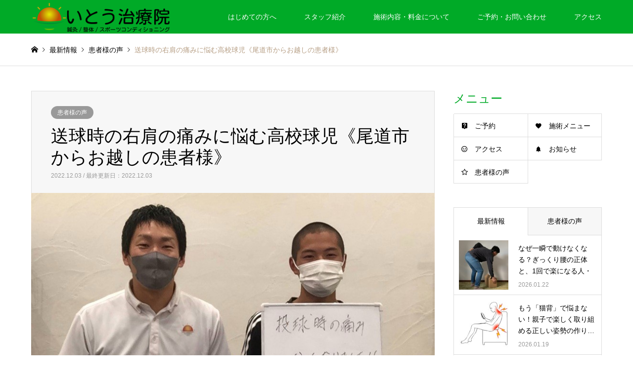

--- FILE ---
content_type: text/html; charset=UTF-8
request_url: https://ito-chiryouin.com/archives/2918
body_size: 17661
content:
<!DOCTYPE html>
<html lang="ja">
<head>
<!-- Global site tag (gtag.js) - Google Analytics -->
<script async src="https://www.googletagmanager.com/gtag/js?id=UA-165029494-1"></script>
<script>
  window.dataLayer = window.dataLayer || [];
  function gtag(){dataLayer.push(arguments);}
  gtag('js', new Date());

  gtag('config', 'UA-165029494-1');
</script>

	<meta charset="UTF-8">
<!--[if IE]><meta http-equiv="X-UA-Compatible" content="IE=edge"><![endif]-->
<meta name="viewport" content="width=device-width">
<title>送球時の右肩の痛みに悩む高校球児《尾道市からお越しの患者様》 | 福山市神辺町の整体院『いとう治療院』</title>
<meta name="description" content="患者様のお声をいただきましたので、ご紹介いたします。今回は尾道市からお越しの高校球児で、送球時の右肩の痛みを訴え来院されました。ポジションは、キャッチャ一（捕手）。">
<meta name=”keywords” content=”福山市整体,神辺整体,福山市肩こり,福山市腰痛”>
<link rel="pingback" href="https://ito-chiryouin.com/xmlrpc.php">
<meta name='robots' content='max-image-preview:large' />
	<style>img:is([sizes="auto" i], [sizes^="auto," i]) { contain-intrinsic-size: 3000px 1500px }</style>
	<link rel='dns-prefetch' href='//www.google.com' />
<link rel="alternate" type="application/rss+xml" title="福山市神辺町の整体院『いとう治療院』 &raquo; フィード" href="https://ito-chiryouin.com/feed" />
<link rel="alternate" type="application/rss+xml" title="福山市神辺町の整体院『いとう治療院』 &raquo; コメントフィード" href="https://ito-chiryouin.com/comments/feed" />
<link rel="alternate" type="application/rss+xml" title="福山市神辺町の整体院『いとう治療院』 &raquo; 送球時の右肩の痛みに悩む高校球児《尾道市からお越しの患者様》 のコメントのフィード" href="https://ito-chiryouin.com/archives/2918/feed" />
<script type="text/javascript">
/* <![CDATA[ */
window._wpemojiSettings = {"baseUrl":"https:\/\/s.w.org\/images\/core\/emoji\/15.0.3\/72x72\/","ext":".png","svgUrl":"https:\/\/s.w.org\/images\/core\/emoji\/15.0.3\/svg\/","svgExt":".svg","source":{"concatemoji":"https:\/\/ito-chiryouin.com\/wp-includes\/js\/wp-emoji-release.min.js?ver=6.7.1"}};
/*! This file is auto-generated */
!function(i,n){var o,s,e;function c(e){try{var t={supportTests:e,timestamp:(new Date).valueOf()};sessionStorage.setItem(o,JSON.stringify(t))}catch(e){}}function p(e,t,n){e.clearRect(0,0,e.canvas.width,e.canvas.height),e.fillText(t,0,0);var t=new Uint32Array(e.getImageData(0,0,e.canvas.width,e.canvas.height).data),r=(e.clearRect(0,0,e.canvas.width,e.canvas.height),e.fillText(n,0,0),new Uint32Array(e.getImageData(0,0,e.canvas.width,e.canvas.height).data));return t.every(function(e,t){return e===r[t]})}function u(e,t,n){switch(t){case"flag":return n(e,"\ud83c\udff3\ufe0f\u200d\u26a7\ufe0f","\ud83c\udff3\ufe0f\u200b\u26a7\ufe0f")?!1:!n(e,"\ud83c\uddfa\ud83c\uddf3","\ud83c\uddfa\u200b\ud83c\uddf3")&&!n(e,"\ud83c\udff4\udb40\udc67\udb40\udc62\udb40\udc65\udb40\udc6e\udb40\udc67\udb40\udc7f","\ud83c\udff4\u200b\udb40\udc67\u200b\udb40\udc62\u200b\udb40\udc65\u200b\udb40\udc6e\u200b\udb40\udc67\u200b\udb40\udc7f");case"emoji":return!n(e,"\ud83d\udc26\u200d\u2b1b","\ud83d\udc26\u200b\u2b1b")}return!1}function f(e,t,n){var r="undefined"!=typeof WorkerGlobalScope&&self instanceof WorkerGlobalScope?new OffscreenCanvas(300,150):i.createElement("canvas"),a=r.getContext("2d",{willReadFrequently:!0}),o=(a.textBaseline="top",a.font="600 32px Arial",{});return e.forEach(function(e){o[e]=t(a,e,n)}),o}function t(e){var t=i.createElement("script");t.src=e,t.defer=!0,i.head.appendChild(t)}"undefined"!=typeof Promise&&(o="wpEmojiSettingsSupports",s=["flag","emoji"],n.supports={everything:!0,everythingExceptFlag:!0},e=new Promise(function(e){i.addEventListener("DOMContentLoaded",e,{once:!0})}),new Promise(function(t){var n=function(){try{var e=JSON.parse(sessionStorage.getItem(o));if("object"==typeof e&&"number"==typeof e.timestamp&&(new Date).valueOf()<e.timestamp+604800&&"object"==typeof e.supportTests)return e.supportTests}catch(e){}return null}();if(!n){if("undefined"!=typeof Worker&&"undefined"!=typeof OffscreenCanvas&&"undefined"!=typeof URL&&URL.createObjectURL&&"undefined"!=typeof Blob)try{var e="postMessage("+f.toString()+"("+[JSON.stringify(s),u.toString(),p.toString()].join(",")+"));",r=new Blob([e],{type:"text/javascript"}),a=new Worker(URL.createObjectURL(r),{name:"wpTestEmojiSupports"});return void(a.onmessage=function(e){c(n=e.data),a.terminate(),t(n)})}catch(e){}c(n=f(s,u,p))}t(n)}).then(function(e){for(var t in e)n.supports[t]=e[t],n.supports.everything=n.supports.everything&&n.supports[t],"flag"!==t&&(n.supports.everythingExceptFlag=n.supports.everythingExceptFlag&&n.supports[t]);n.supports.everythingExceptFlag=n.supports.everythingExceptFlag&&!n.supports.flag,n.DOMReady=!1,n.readyCallback=function(){n.DOMReady=!0}}).then(function(){return e}).then(function(){var e;n.supports.everything||(n.readyCallback(),(e=n.source||{}).concatemoji?t(e.concatemoji):e.wpemoji&&e.twemoji&&(t(e.twemoji),t(e.wpemoji)))}))}((window,document),window._wpemojiSettings);
/* ]]> */
</script>
<link rel='stylesheet' id='style-css' href='https://ito-chiryouin.com/wp-content/themes/gensen_tcd050/style.css?ver=1.7.1' type='text/css' media='all' />
<style id='wp-emoji-styles-inline-css' type='text/css'>

	img.wp-smiley, img.emoji {
		display: inline !important;
		border: none !important;
		box-shadow: none !important;
		height: 1em !important;
		width: 1em !important;
		margin: 0 0.07em !important;
		vertical-align: -0.1em !important;
		background: none !important;
		padding: 0 !important;
	}
</style>
<link rel='stylesheet' id='wp-block-library-css' href='https://ito-chiryouin.com/wp-includes/css/dist/block-library/style.min.css?ver=6.7.1' type='text/css' media='all' />
<style id='classic-theme-styles-inline-css' type='text/css'>
/*! This file is auto-generated */
.wp-block-button__link{color:#fff;background-color:#32373c;border-radius:9999px;box-shadow:none;text-decoration:none;padding:calc(.667em + 2px) calc(1.333em + 2px);font-size:1.125em}.wp-block-file__button{background:#32373c;color:#fff;text-decoration:none}
</style>
<style id='global-styles-inline-css' type='text/css'>
:root{--wp--preset--aspect-ratio--square: 1;--wp--preset--aspect-ratio--4-3: 4/3;--wp--preset--aspect-ratio--3-4: 3/4;--wp--preset--aspect-ratio--3-2: 3/2;--wp--preset--aspect-ratio--2-3: 2/3;--wp--preset--aspect-ratio--16-9: 16/9;--wp--preset--aspect-ratio--9-16: 9/16;--wp--preset--color--black: #000000;--wp--preset--color--cyan-bluish-gray: #abb8c3;--wp--preset--color--white: #ffffff;--wp--preset--color--pale-pink: #f78da7;--wp--preset--color--vivid-red: #cf2e2e;--wp--preset--color--luminous-vivid-orange: #ff6900;--wp--preset--color--luminous-vivid-amber: #fcb900;--wp--preset--color--light-green-cyan: #7bdcb5;--wp--preset--color--vivid-green-cyan: #00d084;--wp--preset--color--pale-cyan-blue: #8ed1fc;--wp--preset--color--vivid-cyan-blue: #0693e3;--wp--preset--color--vivid-purple: #9b51e0;--wp--preset--gradient--vivid-cyan-blue-to-vivid-purple: linear-gradient(135deg,rgba(6,147,227,1) 0%,rgb(155,81,224) 100%);--wp--preset--gradient--light-green-cyan-to-vivid-green-cyan: linear-gradient(135deg,rgb(122,220,180) 0%,rgb(0,208,130) 100%);--wp--preset--gradient--luminous-vivid-amber-to-luminous-vivid-orange: linear-gradient(135deg,rgba(252,185,0,1) 0%,rgba(255,105,0,1) 100%);--wp--preset--gradient--luminous-vivid-orange-to-vivid-red: linear-gradient(135deg,rgba(255,105,0,1) 0%,rgb(207,46,46) 100%);--wp--preset--gradient--very-light-gray-to-cyan-bluish-gray: linear-gradient(135deg,rgb(238,238,238) 0%,rgb(169,184,195) 100%);--wp--preset--gradient--cool-to-warm-spectrum: linear-gradient(135deg,rgb(74,234,220) 0%,rgb(151,120,209) 20%,rgb(207,42,186) 40%,rgb(238,44,130) 60%,rgb(251,105,98) 80%,rgb(254,248,76) 100%);--wp--preset--gradient--blush-light-purple: linear-gradient(135deg,rgb(255,206,236) 0%,rgb(152,150,240) 100%);--wp--preset--gradient--blush-bordeaux: linear-gradient(135deg,rgb(254,205,165) 0%,rgb(254,45,45) 50%,rgb(107,0,62) 100%);--wp--preset--gradient--luminous-dusk: linear-gradient(135deg,rgb(255,203,112) 0%,rgb(199,81,192) 50%,rgb(65,88,208) 100%);--wp--preset--gradient--pale-ocean: linear-gradient(135deg,rgb(255,245,203) 0%,rgb(182,227,212) 50%,rgb(51,167,181) 100%);--wp--preset--gradient--electric-grass: linear-gradient(135deg,rgb(202,248,128) 0%,rgb(113,206,126) 100%);--wp--preset--gradient--midnight: linear-gradient(135deg,rgb(2,3,129) 0%,rgb(40,116,252) 100%);--wp--preset--font-size--small: 13px;--wp--preset--font-size--medium: 20px;--wp--preset--font-size--large: 36px;--wp--preset--font-size--x-large: 42px;--wp--preset--spacing--20: 0.44rem;--wp--preset--spacing--30: 0.67rem;--wp--preset--spacing--40: 1rem;--wp--preset--spacing--50: 1.5rem;--wp--preset--spacing--60: 2.25rem;--wp--preset--spacing--70: 3.38rem;--wp--preset--spacing--80: 5.06rem;--wp--preset--shadow--natural: 6px 6px 9px rgba(0, 0, 0, 0.2);--wp--preset--shadow--deep: 12px 12px 50px rgba(0, 0, 0, 0.4);--wp--preset--shadow--sharp: 6px 6px 0px rgba(0, 0, 0, 0.2);--wp--preset--shadow--outlined: 6px 6px 0px -3px rgba(255, 255, 255, 1), 6px 6px rgba(0, 0, 0, 1);--wp--preset--shadow--crisp: 6px 6px 0px rgba(0, 0, 0, 1);}:where(.is-layout-flex){gap: 0.5em;}:where(.is-layout-grid){gap: 0.5em;}body .is-layout-flex{display: flex;}.is-layout-flex{flex-wrap: wrap;align-items: center;}.is-layout-flex > :is(*, div){margin: 0;}body .is-layout-grid{display: grid;}.is-layout-grid > :is(*, div){margin: 0;}:where(.wp-block-columns.is-layout-flex){gap: 2em;}:where(.wp-block-columns.is-layout-grid){gap: 2em;}:where(.wp-block-post-template.is-layout-flex){gap: 1.25em;}:where(.wp-block-post-template.is-layout-grid){gap: 1.25em;}.has-black-color{color: var(--wp--preset--color--black) !important;}.has-cyan-bluish-gray-color{color: var(--wp--preset--color--cyan-bluish-gray) !important;}.has-white-color{color: var(--wp--preset--color--white) !important;}.has-pale-pink-color{color: var(--wp--preset--color--pale-pink) !important;}.has-vivid-red-color{color: var(--wp--preset--color--vivid-red) !important;}.has-luminous-vivid-orange-color{color: var(--wp--preset--color--luminous-vivid-orange) !important;}.has-luminous-vivid-amber-color{color: var(--wp--preset--color--luminous-vivid-amber) !important;}.has-light-green-cyan-color{color: var(--wp--preset--color--light-green-cyan) !important;}.has-vivid-green-cyan-color{color: var(--wp--preset--color--vivid-green-cyan) !important;}.has-pale-cyan-blue-color{color: var(--wp--preset--color--pale-cyan-blue) !important;}.has-vivid-cyan-blue-color{color: var(--wp--preset--color--vivid-cyan-blue) !important;}.has-vivid-purple-color{color: var(--wp--preset--color--vivid-purple) !important;}.has-black-background-color{background-color: var(--wp--preset--color--black) !important;}.has-cyan-bluish-gray-background-color{background-color: var(--wp--preset--color--cyan-bluish-gray) !important;}.has-white-background-color{background-color: var(--wp--preset--color--white) !important;}.has-pale-pink-background-color{background-color: var(--wp--preset--color--pale-pink) !important;}.has-vivid-red-background-color{background-color: var(--wp--preset--color--vivid-red) !important;}.has-luminous-vivid-orange-background-color{background-color: var(--wp--preset--color--luminous-vivid-orange) !important;}.has-luminous-vivid-amber-background-color{background-color: var(--wp--preset--color--luminous-vivid-amber) !important;}.has-light-green-cyan-background-color{background-color: var(--wp--preset--color--light-green-cyan) !important;}.has-vivid-green-cyan-background-color{background-color: var(--wp--preset--color--vivid-green-cyan) !important;}.has-pale-cyan-blue-background-color{background-color: var(--wp--preset--color--pale-cyan-blue) !important;}.has-vivid-cyan-blue-background-color{background-color: var(--wp--preset--color--vivid-cyan-blue) !important;}.has-vivid-purple-background-color{background-color: var(--wp--preset--color--vivid-purple) !important;}.has-black-border-color{border-color: var(--wp--preset--color--black) !important;}.has-cyan-bluish-gray-border-color{border-color: var(--wp--preset--color--cyan-bluish-gray) !important;}.has-white-border-color{border-color: var(--wp--preset--color--white) !important;}.has-pale-pink-border-color{border-color: var(--wp--preset--color--pale-pink) !important;}.has-vivid-red-border-color{border-color: var(--wp--preset--color--vivid-red) !important;}.has-luminous-vivid-orange-border-color{border-color: var(--wp--preset--color--luminous-vivid-orange) !important;}.has-luminous-vivid-amber-border-color{border-color: var(--wp--preset--color--luminous-vivid-amber) !important;}.has-light-green-cyan-border-color{border-color: var(--wp--preset--color--light-green-cyan) !important;}.has-vivid-green-cyan-border-color{border-color: var(--wp--preset--color--vivid-green-cyan) !important;}.has-pale-cyan-blue-border-color{border-color: var(--wp--preset--color--pale-cyan-blue) !important;}.has-vivid-cyan-blue-border-color{border-color: var(--wp--preset--color--vivid-cyan-blue) !important;}.has-vivid-purple-border-color{border-color: var(--wp--preset--color--vivid-purple) !important;}.has-vivid-cyan-blue-to-vivid-purple-gradient-background{background: var(--wp--preset--gradient--vivid-cyan-blue-to-vivid-purple) !important;}.has-light-green-cyan-to-vivid-green-cyan-gradient-background{background: var(--wp--preset--gradient--light-green-cyan-to-vivid-green-cyan) !important;}.has-luminous-vivid-amber-to-luminous-vivid-orange-gradient-background{background: var(--wp--preset--gradient--luminous-vivid-amber-to-luminous-vivid-orange) !important;}.has-luminous-vivid-orange-to-vivid-red-gradient-background{background: var(--wp--preset--gradient--luminous-vivid-orange-to-vivid-red) !important;}.has-very-light-gray-to-cyan-bluish-gray-gradient-background{background: var(--wp--preset--gradient--very-light-gray-to-cyan-bluish-gray) !important;}.has-cool-to-warm-spectrum-gradient-background{background: var(--wp--preset--gradient--cool-to-warm-spectrum) !important;}.has-blush-light-purple-gradient-background{background: var(--wp--preset--gradient--blush-light-purple) !important;}.has-blush-bordeaux-gradient-background{background: var(--wp--preset--gradient--blush-bordeaux) !important;}.has-luminous-dusk-gradient-background{background: var(--wp--preset--gradient--luminous-dusk) !important;}.has-pale-ocean-gradient-background{background: var(--wp--preset--gradient--pale-ocean) !important;}.has-electric-grass-gradient-background{background: var(--wp--preset--gradient--electric-grass) !important;}.has-midnight-gradient-background{background: var(--wp--preset--gradient--midnight) !important;}.has-small-font-size{font-size: var(--wp--preset--font-size--small) !important;}.has-medium-font-size{font-size: var(--wp--preset--font-size--medium) !important;}.has-large-font-size{font-size: var(--wp--preset--font-size--large) !important;}.has-x-large-font-size{font-size: var(--wp--preset--font-size--x-large) !important;}
:where(.wp-block-post-template.is-layout-flex){gap: 1.25em;}:where(.wp-block-post-template.is-layout-grid){gap: 1.25em;}
:where(.wp-block-columns.is-layout-flex){gap: 2em;}:where(.wp-block-columns.is-layout-grid){gap: 2em;}
:root :where(.wp-block-pullquote){font-size: 1.5em;line-height: 1.6;}
</style>
<link rel='stylesheet' id='contact-form-7-css' href='https://ito-chiryouin.com/wp-content/plugins/contact-form-7/includes/css/styles.css?ver=6.0.3' type='text/css' media='all' />
<script type="text/javascript" src="https://ito-chiryouin.com/wp-includes/js/jquery/jquery.min.js?ver=3.7.1" id="jquery-core-js"></script>
<script type="text/javascript" src="https://ito-chiryouin.com/wp-includes/js/jquery/jquery-migrate.min.js?ver=3.4.1" id="jquery-migrate-js"></script>
<link rel="https://api.w.org/" href="https://ito-chiryouin.com/wp-json/" /><link rel="alternate" title="JSON" type="application/json" href="https://ito-chiryouin.com/wp-json/wp/v2/posts/2918" /><link rel="canonical" href="https://ito-chiryouin.com/archives/2918" />
<link rel='shortlink' href='https://ito-chiryouin.com/?p=2918' />
<link rel="alternate" title="oEmbed (JSON)" type="application/json+oembed" href="https://ito-chiryouin.com/wp-json/oembed/1.0/embed?url=https%3A%2F%2Fito-chiryouin.com%2Farchives%2F2918" />
<link rel="alternate" title="oEmbed (XML)" type="text/xml+oembed" href="https://ito-chiryouin.com/wp-json/oembed/1.0/embed?url=https%3A%2F%2Fito-chiryouin.com%2Farchives%2F2918&#038;format=xml" />

<link rel="stylesheet" href="https://ito-chiryouin.com/wp-content/themes/gensen_tcd050/css/design-plus.css?ver=1.7.1">
<link rel="stylesheet" href="https://ito-chiryouin.com/wp-content/themes/gensen_tcd050/css/sns-botton.css?ver=1.7.1">
<link rel="stylesheet" href="https://ito-chiryouin.com/wp-content/themes/gensen_tcd050/css/responsive.css?ver=1.7.1">
<link rel="stylesheet" href="https://ito-chiryouin.com/wp-content/themes/gensen_tcd050/css/footer-bar.css?ver=1.7.1">

<script src="https://ito-chiryouin.com/wp-content/themes/gensen_tcd050/js/jquery.easing.1.3.js?ver=1.7.1"></script>
<script src="https://ito-chiryouin.com/wp-content/themes/gensen_tcd050/js/jquery.textOverflowEllipsis.js?ver=1.7.1"></script>
<script src="https://ito-chiryouin.com/wp-content/themes/gensen_tcd050/js/jscript.js?ver=1.7.1"></script>
<script src="https://ito-chiryouin.com/wp-content/themes/gensen_tcd050/js/comment.js?ver=1.7.1"></script>
<script src="https://ito-chiryouin.com/wp-content/themes/gensen_tcd050/js/header_fix.js?ver=1.7.1"></script>
<script src="https://ito-chiryouin.com/wp-content/themes/gensen_tcd050/js/jquery.chosen.min.js?ver=1.7.1"></script>
<link rel="stylesheet" href="https://ito-chiryouin.com/wp-content/themes/gensen_tcd050/css/jquery.chosen.css?ver=1.7.1">

<style type="text/css">
body, input, textarea, select { font-family: Arial, "ヒラギノ角ゴ ProN W3", "Hiragino Kaku Gothic ProN", "メイリオ", Meiryo, sans-serif; }
.rich_font { font-family: "Times New Roman" , "游明朝" , "Yu Mincho" , "游明朝体" , "YuMincho" , "ヒラギノ明朝 Pro W3" , "Hiragino Mincho Pro" , "HiraMinProN-W3" , "HGS明朝E" , "ＭＳ Ｐ明朝" , "MS PMincho" , serif; font-weight:500; }

#header_logo #logo_text .logo { font-size:24px; }
#header_logo_fix #logo_text_fixed .logo { font-size:20px; }
#footer_logo .logo_text { font-size:24px; }
#post_title { font-size:36px; }
.post_content { font-size:14px; }
#archive_headline { font-size:42px; }
#archive_desc { font-size:14px; }
  
@media screen and (max-width:1024px) {
  #header_logo #logo_text .logo { font-size:18px; }
  #header_logo_fix #logo_text_fixed .logo { font-size:18px; }
  #footer_logo .logo_text { font-size:26px; }
  #post_title { font-size:20px; }
  .post_content { font-size:14px; }
  #archive_headline { font-size:20px; }
  #archive_desc { font-size:14px; }
}


#site_wrap { display:none; }
#site_loader_overlay {
  background: #fff;
  opacity: 1;
  position: fixed;
  top: 0px;
  left: 0px;
  width: 100%;
  height: 100%;
  width: 100vw;
  height: 100vh;
  z-index: 99999;
}
#site_loader_animation {
  width: 100%;
  min-width: 160px;
  font-size: 16px;
  text-align: center;
  position: fixed;
  top: 50%;
  left: 0;
  opacity: 0;
  -ms-filter: "progid:DXImageTransform.Microsoft.Alpha(Opacity=0)";
  filter: alpha(opacity=0);
  -webkit-animation: loading-dots-fadein .5s linear forwards;
  -moz-animation: loading-dots-fadein .5s linear forwards;
  -o-animation: loading-dots-fadein .5s linear forwards;
  -ms-animation: loading-dots-fadein .5s linear forwards;
  animation: loading-dots-fadein .5s linear forwards;
}
#site_loader_animation i {
  width: .5em;
  height: .5em;
  display: inline-block;
  vertical-align: middle;
  background: #e0e0e0;
  -webkit-border-radius: 50%;
  border-radius: 50%;
  margin: 0 .25em;
  background: #00aa27;
  -webkit-animation: loading-dots-middle-dots .5s linear infinite;
  -moz-animation: loading-dots-middle-dots .5s linear infinite;
  -ms-animation: loading-dots-middle-dots .5s linear infinite;
  -o-animation: loading-dots-middle-dots .5s linear infinite;
  animation: loading-dots-middle-dots .5s linear infinite;
}
#site_loader_animation i:first-child {
  -webkit-animation: loading-dots-first-dot .5s infinite;
  -moz-animation: loading-dots-first-dot .5s linear infinite;
  -ms-animation: loading-dots-first-dot .5s linear infinite;
  -o-animation: loading-dots-first-dot .5s linear infinite;
  animation: loading-dots-first-dot .5s linear infinite;
  -ms-filter: "progid:DXImageTransform.Microsoft.Alpha(Opacity=0)";
  opacity: 0;
  filter: alpha(opacity=0);
  -webkit-transform: translate(-1em);
  -moz-transform: translate(-1em);
  -ms-transform: translate(-1em);
  -o-transform: translate(-1em);
  transform: translate(-1em);
}
#site_loader_animation i:last-child {
  -webkit-animation: loading-dots-last-dot .5s linear infinite;
  -moz-animation: loading-dots-last-dot .5s linear infinite;
  -ms-animation: loading-dots-last-dot .5s linear infinite;
  -o-animation: loading-dots-last-dot .5s linear infinite;
  animation: loading-dots-last-dot .5s linear infinite;
}
@-webkit-keyframes loading-dots-fadein{100%{opacity:1;-ms-filter:none;filter:none}}
@-moz-keyframes loading-dots-fadein{100%{opacity:1;-ms-filter:none;filter:none}}
@-o-keyframes loading-dots-fadein{100%{opacity:1;-ms-filter:none;filter:none}}
@keyframes loading-dots-fadein{100%{opacity:1;-ms-filter:none;filter:none}}
@-webkit-keyframes loading-dots-first-dot{100%{-webkit-transform:translate(1em);-moz-transform:translate(1em);-o-transform:translate(1em);-ms-transform:translate(1em);transform:translate(1em);opacity:1;-ms-filter:none;filter:none}}
@-moz-keyframes loading-dots-first-dot{100%{-webkit-transform:translate(1em);-moz-transform:translate(1em);-o-transform:translate(1em);-ms-transform:translate(1em);transform:translate(1em);opacity:1;-ms-filter:none;filter:none}}
@-o-keyframes loading-dots-first-dot{100%{-webkit-transform:translate(1em);-moz-transform:translate(1em);-o-transform:translate(1em);-ms-transform:translate(1em);transform:translate(1em);opacity:1;-ms-filter:none;filter:none}}
@keyframes loading-dots-first-dot{100%{-webkit-transform:translate(1em);-moz-transform:translate(1em);-o-transform:translate(1em);-ms-transform:translate(1em);transform:translate(1em);opacity:1;-ms-filter:none;filter:none}}
@-webkit-keyframes loading-dots-middle-dots{100%{-webkit-transform:translate(1em);-moz-transform:translate(1em);-o-transform:translate(1em);-ms-transform:translate(1em);transform:translate(1em)}}
@-moz-keyframes loading-dots-middle-dots{100%{-webkit-transform:translate(1em);-moz-transform:translate(1em);-o-transform:translate(1em);-ms-transform:translate(1em);transform:translate(1em)}}
@-o-keyframes loading-dots-middle-dots{100%{-webkit-transform:translate(1em);-moz-transform:translate(1em);-o-transform:translate(1em);-ms-transform:translate(1em);transform:translate(1em)}}
@keyframes loading-dots-middle-dots{100%{-webkit-transform:translate(1em);-moz-transform:translate(1em);-o-transform:translate(1em);-ms-transform:translate(1em);transform:translate(1em)}}
@-webkit-keyframes loading-dots-last-dot{100%{-webkit-transform:translate(2em);-moz-transform:translate(2em);-o-transform:translate(2em);-ms-transform:translate(2em);transform:translate(2em);opacity:0;-ms-filter:"progid:DXImageTransform.Microsoft.Alpha(Opacity=0)";filter:alpha(opacity=0)}}
@-moz-keyframes loading-dots-last-dot{100%{-webkit-transform:translate(2em);-moz-transform:translate(2em);-o-transform:translate(2em);-ms-transform:translate(2em);transform:translate(2em);opacity:0;-ms-filter:"progid:DXImageTransform.Microsoft.Alpha(Opacity=0)";filter:alpha(opacity=0)}}
@-o-keyframes loading-dots-last-dot{100%{-webkit-transform:translate(2em);-moz-transform:translate(2em);-o-transform:translate(2em);-ms-transform:translate(2em);transform:translate(2em);opacity:0;-ms-filter:"progid:DXImageTransform.Microsoft.Alpha(Opacity=0)";filter:alpha(opacity=0)}}
@keyframes loading-dots-last-dot{100%{-webkit-transform:translate(2em);-moz-transform:translate(2em);-o-transform:translate(2em);-ms-transform:translate(2em);transform:translate(2em);opacity:0;-ms-filter:"progid:DXImageTransform.Microsoft.Alpha(Opacity=0)";filter:alpha(opacity=0)}}


.image {
overflow: hidden;
-webkit-backface-visibility: hidden;
backface-visibility: hidden;
-webkit-transition-duration: .35s;
-moz-transition-duration: .35s;
-ms-transition-duration: .35s;
-o-transition-duration: .35s;
transition-duration: .35s;
}
.image img {
-webkit-backface-visibility: hidden;
backface-visibility: hidden;
-webkit-transform: scale(1);
-webkit-transition-property: opacity, scale, -webkit-transform, transform;
-webkit-transition-duration: .35s;
-moz-transform: scale(1);
-moz-transition-property: opacity, scale, -moz-transform, transform;
-moz-transition-duration: .35s;
-ms-transform: scale(1);
-ms-transition-property: opacity, scale, -ms-transform, transform;
-ms-transition-duration: .35s;
-o-transform: scale(1);
-o-transition-property: opacity, scale, -o-transform, transform;
-o-transition-duration: .35s;
transform: scale(1);
transition-property: opacity, scale, transform;
transition-duration: .35s;
}
.image:hover img, a:hover .image img {
-webkit-transform: scale(1.2);
-moz-transform: scale(1.2);
-ms-transform: scale(1.2);
-o-transform: scale(1.2);
transform: scale(1.2);
}
.introduce_list_col a:hover .image img {
-webkit-transform: scale(1.2) translate3d(-41.66%, 0, 0);
-moz-transform: scale(1.2) translate3d(-41.66%, 0, 0);
-ms-transform: scale(1.2) translate3d(-41.66%, 0, 0);
-o-transform: scale(1.2) translate3d(-41.66%, 0, 0);
transform: scale(1.2) translate3d(-41.66%, 0, 0);
}


.archive_filter .button input:hover, .archive_sort dt,#post_pagination p, #post_pagination a:hover, #return_top a, .c-pw__btn,
#comment_header ul li a:hover, #comment_header ul li.comment_switch_active a, #comment_header #comment_closed p,
#introduce_slider .slick-dots li button:hover, #introduce_slider .slick-dots li.slick-active button
{ background-color:#00aa27; }

#comment_header ul li.comment_switch_active a, #comment_header #comment_closed p, #guest_info input:focus, #comment_textarea textarea:focus
{ border-color:#00aa27; }

#comment_header ul li.comment_switch_active a:after, #comment_header #comment_closed p:after
{ border-color:#00aa27 transparent transparent transparent; }

.header_search_inputs .chosen-results li[data-option-array-index="0"]
{ background-color:#00aa27 !important; border-color:#00aa27; }

a:hover, #bread_crumb li a:hover, #bread_crumb li.home a:hover:before, #bread_crumb li.last,
#archive_headline, .archive_header .headline, .archive_filter_headline, #related_post .headline,
#introduce_header .headline, .introduce_list_col .info .title, .introduce_archive_banner_link a:hover,
#recent_news .headline, #recent_news li a:hover, #comment_headline,
.side_headline, ul.banner_list li a:hover .caption, .footer_headline, .footer_widget a:hover,
#index_news .entry-date, #index_news_mobile .entry-date, .cb_content-carousel a:hover .image .title
{ color:#00aa27; }

#index_news_mobile .archive_link a:hover, .cb_content-blog_list .archive_link a:hover, #load_post a:hover, #submit_comment:hover, .c-pw__btn:hover
{ background-color:#82f24b; }

#header_search select:focus, .header_search_inputs .chosen-with-drop .chosen-single span, #footer_contents a:hover, #footer_nav a:hover, #footer_social_link li:hover:before,
#header_slider .slick-arrow:hover, .cb_content-carousel .slick-arrow:hover
{ color:#82f24b; }

.post_content a { color:#00aa27; }

#header_search, #index_header_search { background-color:#222222; }

#footer_nav { background-color:#F7F7F7; }
#footer_contents { background-color:#00aa27; }

#header_search_submit { background-color:rgba(0,0,0,0); }
#header_search_submit:hover { background-color:rgba(146,120,95,1.0); }
.cat-category { background-color:#999999 !important; }
.cat-category4 { background-color:#999999 !important; }

@media only screen and (min-width:1025px) {
  #global_menu ul ul a { background-color:#00aa27; }
  #global_menu ul ul a:hover, #global_menu ul ul .current-menu-item > a { background-color:#82f24b; }
  #header_top { background-color:#00aa27; }
  .has_header_content #header_top { background-color:rgba(0,170,39,0.8); }
  .fix_top.header_fix #header_top { background-color:rgba(0,170,39,0.8); }
  #header_logo a, #global_menu > ul > li > a { color:#ffffff; }
  #header_logo_fix a, .fix_top.header_fix #global_menu > ul > li > a { color:#ffffff; }
  .has_header_content #index_header_search { background-color:rgba(34,34,34,0.6); }
}
@media screen and (max-width:1024px) {
  #global_menu { background-color:#00aa27; }
  #global_menu a:hover, #global_menu .current-menu-item > a { background-color:#82f24b; }
  #header_top { background-color:#00aa27; }
  #header_top a, #header_top a:before { color:#ffffff !important; }
  .mobile_fix_top.header_fix #header_top, .mobile_fix_top.header_fix #header.active #header_top { background-color:rgba(0,170,39,0.8); }
  .mobile_fix_top.header_fix #header_top a, .mobile_fix_top.header_fix #header_top a:before { color:#ffffff !important; }
  .archive_sort dt { color:#00aa27; }
  .post-type-archive-news #recent_news .show_date li .date { color:#00aa27; }
}


.archive_sort { display: none; }
.page_navi2 { margin-top: 0!important; }

.icon-tag:before { content: "\e909"; }

img {
max-width: 100%;
height: auto;
}


.litaheart {
    border: 1px solid #808080;
}

iframe {
  max-width: 100%;
}
</style>

<style type="text/css"></style><noscript><style>.lazyload[data-src]{display:none !important;}</style></noscript><style>.lazyload{background-image:none !important;}.lazyload:before{background-image:none !important;}</style><style type="text/css">.wpcf7 .grecaptcha-badge{
margin-left: auto;
margin-right: auto;
margin-bottom:10px 
}

.login  .grecaptcha-badge{
margin-bottom:10px 
}</style><link rel="icon" href="https://ito-chiryouin.com/wp-content/uploads/2020/05/cropped-logo-32x32.png" sizes="32x32" />
<link rel="icon" href="https://ito-chiryouin.com/wp-content/uploads/2020/05/cropped-logo-192x192.png" sizes="192x192" />
<link rel="apple-touch-icon" href="https://ito-chiryouin.com/wp-content/uploads/2020/05/cropped-logo-180x180.png" />
<meta name="msapplication-TileImage" content="https://ito-chiryouin.com/wp-content/uploads/2020/05/cropped-logo-270x270.png" />
		<style type="text/css" id="wp-custom-css">
			/*Contact Form 7カスタマイズ*/
/*スマホContact Form 7カスタマイズ*/
@media(max-width:500px){
.inquiry th,.inquiry td {
 display:block!important;
 width:100%!important;
 border-top:none!important;
 -webkit-box-sizing:border-box!important;
 -moz-box-sizing:border-box!important;
 box-sizing:border-box!important;
}
.inquiry tr:first-child th{
 border-top:1px solid #d7d7d7!important;
}
/* 必須・任意のサイズ調整 */	
.inquiry .haveto,.inquiry .any {	
font-size:10px;
}}
/*見出し欄*/
.inquiry th{
 text-align:left;
	vertical-align: middle;
 font-size:14px;
 color:#444;
 padding-right:5px;
 width:30%;
 background:#f7f7f7;
 border:solid 1px #d7d7d7;
}
/*通常欄*/
.inquiry td{
 font-size:13px;
 border:solid 1px #d7d7d7;	
}
/*横の行とテーブル全体*/
.entry-content .inquiry tr,.entry-content table{
 border:solid 1px #d7d7d7;	
}
/*必須の調整*/
.haveto{
 font-size:7px;
 padding:5px;
 background:#ff9393;
 color:#fff;
 border-radius:2px;
 margin-right:5px;
 position:relative;
 bottom:1px;
}
/*任意の調整*/
.any{
 font-size:7px;
 padding:5px;
 background:#93c9ff;
 color:#fff;
 border-radius:2px;
 margin-right:5px;
 position:relative;
 bottom:1px;
}
/*ラジオボタンを縦並び指定*/
.verticallist .wpcf7-list-item{
 display:block;
}
/*送信ボタンのデザイン変更*/
#formbtn{
 display: block;
 padding:15px;
 width:350px;
 background:#ffaa56;
 color:#fff;
 font-size:18px;
 font-weight:bold;	 
 border-radius:2px;
 margin:25px auto 0;
}
/*送信ボタンマウスホバー時*/
#formbtn:hover{
 background:#fff;
 color:#ffaa56;
 border:2px solid #ffaa56;
}		</style>
			<meta name="google-site-verification" content="NAEhPcm2xWeR-HUHWbgw9A5kZusG3Om-SU-Tp3WUxjs" />
</head>
	
<body id="body" class="post-template-default single single-post postid-2918 single-format-standard fix_top mobile_fix_top">

<div id="site_loader_overlay">
 <div id="site_loader_animation">
  <i></i><i></i><i></i><i></i>
 </div>
</div>

 <div id="header">
  <div id="header_top">
   <div class="inner clearfix">
    <div id="header_logo">
     <div id="logo_image">
 <h1 class="logo">
  <a href="https://ito-chiryouin.com/" title="福山市神辺町の整体院『いとう治療院』" data-label="福山市神辺町の整体院『いとう治療院』"><img src="[data-uri]" alt="福山市神辺町の整体院『いとう治療院』" title="福山市神辺町の整体院『いとう治療院』" data-src="https://ito-chiryouin.com/wp-content/uploads/2019/06/itochiryoin-logo.png?1769285867" decoding="async" class="lazyload" data-eio-rwidth="647" data-eio-rheight="138" /><noscript><img src="https://ito-chiryouin.com/wp-content/uploads/2019/06/itochiryoin-logo.png?1769285867" alt="福山市神辺町の整体院『いとう治療院』" title="福山市神辺町の整体院『いとう治療院』" data-eio="l" /></noscript></a>
 </h1>
</div>
    </div>
    <div id="header_logo_fix">
     <div id="logo_image_fixed">
 <p class="logo rich_font"><a href="https://ito-chiryouin.com/" title="福山市神辺町の整体院『いとう治療院』"><img src="[data-uri]" alt="福山市神辺町の整体院『いとう治療院』" title="福山市神辺町の整体院『いとう治療院』" data-src="https://ito-chiryouin.com/wp-content/uploads/2019/06/itochiryoin-logo.png?1769285867" decoding="async" class="lazyload" data-eio-rwidth="647" data-eio-rheight="138" /><noscript><img src="https://ito-chiryouin.com/wp-content/uploads/2019/06/itochiryoin-logo.png?1769285867" alt="福山市神辺町の整体院『いとう治療院』" title="福山市神辺町の整体院『いとう治療院』" data-eio="l" /></noscript></a></p>
</div>
    </div>
    <a href="#" class="menu_button"><span>menu</span></a>
    <div id="global_menu">
     <ul id="menu-%e3%82%b0%e3%83%ad%e3%83%bc%e3%83%90%e3%83%ab%e3%83%a1%e3%83%8b%e3%83%a5%e3%83%bc" class="menu"><li id="menu-item-406" class="menu-item menu-item-type-post_type menu-item-object-introduce menu-item-406"><a href="https://ito-chiryouin.com/archives/introduce/first">はじめての方へ</a></li>
<li id="menu-item-311" class="menu-item menu-item-type-post_type menu-item-object-page menu-item-311"><a href="https://ito-chiryouin.com/staff">スタッフ紹介</a></li>
<li id="menu-item-164" class="menu-item menu-item-type-post_type menu-item-object-introduce menu-item-164"><a href="https://ito-chiryouin.com/archives/introduce/menu">施術内容・料金について</a></li>
<li id="menu-item-165" class="menu-item menu-item-type-post_type menu-item-object-introduce menu-item-165"><a href="https://ito-chiryouin.com/archives/introduce/contact">ご予約・お問い合わせ</a></li>
<li id="menu-item-166" class="menu-item menu-item-type-post_type menu-item-object-introduce menu-item-166"><a href="https://ito-chiryouin.com/archives/introduce/access">アクセス</a></li>
</ul>    </div>
   </div>
  </div>
 </div><!-- END #header -->

 <div id="main_contents" class="clearfix">


<div id="breadcrumb">
 <ul class="inner clearfix">
  <li itemscope="itemscope" itemtype="http://data-vocabulary.org/Breadcrumb" class="home"><a itemprop="url" href="https://ito-chiryouin.com/"><span itemprop="title">ホーム</span></a></li>

  <li itemscope="itemscope" itemtype="http://data-vocabulary.org/Breadcrumb"><a itemprop="url" href="https://ito-chiryouin.com/latest">最新情報</a></li>
  <li itemscope="itemscope" itemtype="http://data-vocabulary.org/Breadcrumb"><a itemprop="url" href="https://ito-chiryouin.com/archives/category/voice"><span itemprop="title">患者様の声</span></a></li>
  <li class="last">送球時の右肩の痛みに悩む高校球児《尾道市からお越しの患者様》</li>

 </ul>
</div>

<div id="main_col" class="clearfix">

 <div id="left_col">


  <div id="article">

   <div id="article_header">

    <ul id="post_meta_top" class="meta clearfix"><li class="cat"><a href="https://ito-chiryouin.com/archives/category/voice" title="患者様の声" class="cat-category">患者様の声</a></li></ul>

    <h2 id="post_title" class="rich_font">送球時の右肩の痛みに悩む高校球児《尾道市からお越しの患者様》</h2>

    <div id="post_date"><time class="entry-date updated" datetime="2022-12-03T13:48:58+09:00">2022.12.03 / 最終更新日：2022.12.03</time></div>

   </div>

   <div id="post_image">
    <img width="846" height="513" src="https://ito-chiryouin.com/wp-content/uploads/2022/11/IMG_5450-2.jpg" class="attachment-post-thumbnail size-post-thumbnail wp-post-image" alt="" decoding="async" fetchpriority="high" />   </div>

   <div class="single_share" id="single_share_top">
    <div class="share-type1 share-top">
	<div class="sns">
		<ul class="type1 clearfix">
			<li class="twitter">
				<a href="http://twitter.com/share?text=%E9%80%81%E7%90%83%E6%99%82%E3%81%AE%E5%8F%B3%E8%82%A9%E3%81%AE%E7%97%9B%E3%81%BF%E3%81%AB%E6%82%A9%E3%82%80%E9%AB%98%E6%A0%A1%E7%90%83%E5%85%90%E3%80%8A%E5%B0%BE%E9%81%93%E5%B8%82%E3%81%8B%E3%82%89%E3%81%8A%E8%B6%8A%E3%81%97%E3%81%AE%E6%82%A3%E8%80%85%E6%A7%98%E3%80%8B&url=https%3A%2F%2Fito-chiryouin.com%2Farchives%2F2918&via=&tw_p=tweetbutton&related=" onclick="javascript:window.open(this.href, '', 'menubar=no,toolbar=no,resizable=yes,scrollbars=yes,height=400,width=600');return false;"><i class="icon-twitter"></i><span class="ttl">Tweet</span><span class="share-count"></span></a>
			</li>
			<li class="facebook">
				<a href="//www.facebook.com/sharer/sharer.php?u=https://ito-chiryouin.com/archives/2918&amp;t=%E9%80%81%E7%90%83%E6%99%82%E3%81%AE%E5%8F%B3%E8%82%A9%E3%81%AE%E7%97%9B%E3%81%BF%E3%81%AB%E6%82%A9%E3%82%80%E9%AB%98%E6%A0%A1%E7%90%83%E5%85%90%E3%80%8A%E5%B0%BE%E9%81%93%E5%B8%82%E3%81%8B%E3%82%89%E3%81%8A%E8%B6%8A%E3%81%97%E3%81%AE%E6%82%A3%E8%80%85%E6%A7%98%E3%80%8B" class="facebook-btn-icon-link" target="blank" rel="nofollow"><i class="icon-facebook"></i><span class="ttl">Share</span><span class="share-count"></span></a>
			</li>
			<li class="hatebu">
				<a href="http://b.hatena.ne.jp/add?mode=confirm&url=https%3A%2F%2Fito-chiryouin.com%2Farchives%2F2918" onclick="javascript:window.open(this.href, '', 'menubar=no,toolbar=no,resizable=yes,scrollbars=yes,height=400,width=510');return false;" ><i class="icon-hatebu"></i><span class="ttl">Hatena</span><span class="share-count"></span></a>
			</li>
			<li class="pocket">
				<a href="http://getpocket.com/edit?url=https%3A%2F%2Fito-chiryouin.com%2Farchives%2F2918&title=%E9%80%81%E7%90%83%E6%99%82%E3%81%AE%E5%8F%B3%E8%82%A9%E3%81%AE%E7%97%9B%E3%81%BF%E3%81%AB%E6%82%A9%E3%82%80%E9%AB%98%E6%A0%A1%E7%90%83%E5%85%90%E3%80%8A%E5%B0%BE%E9%81%93%E5%B8%82%E3%81%8B%E3%82%89%E3%81%8A%E8%B6%8A%E3%81%97%E3%81%AE%E6%82%A3%E8%80%85%E6%A7%98%E3%80%8B" target="blank"><i class="icon-pocket"></i><span class="ttl">Pocket</span><span class="share-count"></span></a>
			</li>
			<li class="rss">
				<a href="https://ito-chiryouin.com/feed" target="blank"><i class="icon-rss"></i><span class="ttl">RSS</span></a>
			</li>
			<li class="feedly">
				<a href="http://feedly.com/index.html#subscription/feed/https://ito-chiryouin.com/feed" target="blank"><i class="icon-feedly"></i><span class="ttl">feedly</span><span class="share-count"></span></a>
			</li>
			<li class="pinterest">
				<a rel="nofollow" target="_blank" href="https://www.pinterest.com/pin/create/button/?url=https%3A%2F%2Fito-chiryouin.com%2Farchives%2F2918&media=https://ito-chiryouin.com/wp-content/uploads/2022/11/IMG_5450-2.jpg&description=%E9%80%81%E7%90%83%E6%99%82%E3%81%AE%E5%8F%B3%E8%82%A9%E3%81%AE%E7%97%9B%E3%81%BF%E3%81%AB%E6%82%A9%E3%82%80%E9%AB%98%E6%A0%A1%E7%90%83%E5%85%90%E3%80%8A%E5%B0%BE%E9%81%93%E5%B8%82%E3%81%8B%E3%82%89%E3%81%8A%E8%B6%8A%E3%81%97%E3%81%AE%E6%82%A3%E8%80%85%E6%A7%98%E3%80%8B"><i class="icon-pinterest"></i><span class="ttl">Pin&nbsp;it</span></a>
			</li>
		</ul>
	</div>
</div>
   </div>

  
   <div class="post_content clearfix">
    <p>患者様のお声をいただきましたので、ご紹介いたします。</p>
<p>今回は尾道市からお越しの高校球児で、送球時の右肩の痛みを訴え来院されました。<br />
ポジションは、キャッチャ一（捕手）。</p>
<p>日常生活での肩の痛みは無く、ボールを投げる時だけに右肩に痛みが出ていました。<br />
このような症状を訴える選手は多く、肩周囲の問題もありますが、それよりも体のアンバランス（動きの左<span style="font-size: 14px;">右差が大きい）や</span><span style="font-size: 14px;">投球（送球）に関わる股関節、胸郭（背骨、肋骨、肩甲骨など）などの動きや安定性の問題、投球フォームなどが原因になっている事が多くみられます。</span></p>
<p>今回の選手も<span style="font-size: 14px;">投球フォームに目立った問題はありませんでしたが、</span><span style="font-size: 14px;">股関節、胸郭の動きや肩甲骨の安定性に問題があり、投球時の右肩に負担がかかっていたと考えられました。<br />
今回は、施術（鍼灸・整体）に加えて、<br />
➀股関節、胸郭のモビリティエクササイズ（可動性の向上）<br />
➁肩甲骨の安定性のエクササイズ（特に僧帽筋下部）<br />
③スロ一イングプログラムの提案（キャッチボールの距離や強さ）<br />
の指導を行いました。<br />
ケガをしてしまうと復帰が目標になってしまいますが、ケガをしてしまったからこそ<span style="font-size: 14pt; background-color: #ffff00;"><strong>以前よりもパワーアップした状態を目指す</strong></span>ことが大事です！！<br />
</span></p>
<p class="well3">投球時の痛み<br />
がなくなりました。</p>
<p>この度はありがとうございました。</p>
<p>◎その他の患者様の声はこちら⇒<a href="https://ito-chiryouin.com/archives/category/voice">患者様の声の一覧</a></p>
<p>&#x27a1;<strong><a href="https://ito-chiryouin.com/archives/category/%e9%87%8e%e7%90%83%e8%82%a9%e3%83%bb%e8%82%98%e4%ba%88%e9%98%b2"><span style="color: #0000ff;">野球肩・肘予防について</span></a></strong><span style="font-size: 14px; color: #000000;"><br />
&#x27a1;</span><strong><span style="color: #0000ff;"><a style="color: #0000ff;" href="https://ito-chiryouin.com/archives/category/%e3%83%88%e3%83%ac%e3%83%bc%e3%83%8b%e3%83%b3%e3%82%b0">トレーニングや体づくりについて</a></span></strong><span style="font-size: 14px; color: #000000;"><br />
<span style="font-size: 14px;">&#x27a1;<a href="https://ito-chiryouin.com/archives/category/treatment"><span style="color: #0000ff;"><strong>施術やセルフケアについて</strong></span></a><br />
</span></span><span style="font-size: 14px; color: #000000;">&#x27a1;<span style="color: #0000ff;"><strong><a style="color: #0000ff;" href="https://ito-chiryouin.com/archives/category/voice">患者様の声一覧</a></strong></span><br />
</span><span style="color: #000000; font-size: 14px;">&#x27a1;<strong><span style="color: #0000ff;"><a style="color: #0000ff;" href="https://ito-chiryouin.com/archives/category/news">いとう治療院からのお知らせ</a></span></strong><br />
</span><span style="font-size: 14px; color: #000000;">&#x27a1;</span><strong><span style="font-size: 14px; color: #0000ff;"><a style="color: #0000ff;" href="https://ito-chiryouin.com/archives/category/diary">プライベートな日記</a></span></strong><span style="font-size: 14px; color: #000000;"><br />
</span></p>
<p style="font-size: 14px;">鍼灸/整体/スポーツコンディショニング<br />
【<span style="font-size: 14px;">いとう治療院</span><span style="font-size: 14px;">】<br />
広島県福山市神辺町川南3235-2<br />
TEL：<a href="tel:0849663820">084-966-3820</a><br />
LINE：<span style="color: #0000ff;"><strong><a style="color: #0000ff;" href="https://page.line.me/ugq1261h">https://page.line.me/ugq1261h</a></strong></span><br />
（LINE予約が便利です）</span></p>
       </div>

   <div class="single_share" id="single_share_bottom">
    <div class="share-type1 share-btm">
	<div class="sns">
		<ul class="type1 clearfix">
			<li class="twitter">
				<a href="http://twitter.com/share?text=%E9%80%81%E7%90%83%E6%99%82%E3%81%AE%E5%8F%B3%E8%82%A9%E3%81%AE%E7%97%9B%E3%81%BF%E3%81%AB%E6%82%A9%E3%82%80%E9%AB%98%E6%A0%A1%E7%90%83%E5%85%90%E3%80%8A%E5%B0%BE%E9%81%93%E5%B8%82%E3%81%8B%E3%82%89%E3%81%8A%E8%B6%8A%E3%81%97%E3%81%AE%E6%82%A3%E8%80%85%E6%A7%98%E3%80%8B&url=https%3A%2F%2Fito-chiryouin.com%2Farchives%2F2918&via=&tw_p=tweetbutton&related=" onclick="javascript:window.open(this.href, '', 'menubar=no,toolbar=no,resizable=yes,scrollbars=yes,height=400,width=600');return false;"><i class="icon-twitter"></i><span class="ttl">Tweet</span><span class="share-count"></span></a>
			</li>
			<li class="facebook">
				<a href="//www.facebook.com/sharer/sharer.php?u=https://ito-chiryouin.com/archives/2918&amp;t=%E9%80%81%E7%90%83%E6%99%82%E3%81%AE%E5%8F%B3%E8%82%A9%E3%81%AE%E7%97%9B%E3%81%BF%E3%81%AB%E6%82%A9%E3%82%80%E9%AB%98%E6%A0%A1%E7%90%83%E5%85%90%E3%80%8A%E5%B0%BE%E9%81%93%E5%B8%82%E3%81%8B%E3%82%89%E3%81%8A%E8%B6%8A%E3%81%97%E3%81%AE%E6%82%A3%E8%80%85%E6%A7%98%E3%80%8B" class="facebook-btn-icon-link" target="blank" rel="nofollow"><i class="icon-facebook"></i><span class="ttl">Share</span><span class="share-count"></span></a>
			</li>
			<li class="hatebu">
				<a href="http://b.hatena.ne.jp/add?mode=confirm&url=https%3A%2F%2Fito-chiryouin.com%2Farchives%2F2918" onclick="javascript:window.open(this.href, '', 'menubar=no,toolbar=no,resizable=yes,scrollbars=yes,height=400,width=510');return false;" ><i class="icon-hatebu"></i><span class="ttl">Hatena</span><span class="share-count"></span></a>
			</li>
			<li class="pocket">
				<a href="http://getpocket.com/edit?url=https%3A%2F%2Fito-chiryouin.com%2Farchives%2F2918&title=%E9%80%81%E7%90%83%E6%99%82%E3%81%AE%E5%8F%B3%E8%82%A9%E3%81%AE%E7%97%9B%E3%81%BF%E3%81%AB%E6%82%A9%E3%82%80%E9%AB%98%E6%A0%A1%E7%90%83%E5%85%90%E3%80%8A%E5%B0%BE%E9%81%93%E5%B8%82%E3%81%8B%E3%82%89%E3%81%8A%E8%B6%8A%E3%81%97%E3%81%AE%E6%82%A3%E8%80%85%E6%A7%98%E3%80%8B" target="blank"><i class="icon-pocket"></i><span class="ttl">Pocket</span><span class="share-count"></span></a>
			</li>
			<li class="rss">
				<a href="https://ito-chiryouin.com/feed" target="blank"><i class="icon-rss"></i><span class="ttl">RSS</span></a>
			</li>
			<li class="feedly">
				<a href="http://feedly.com/index.html#subscription/feed/https://ito-chiryouin.com/feed" target="blank"><i class="icon-feedly"></i><span class="ttl">feedly</span><span class="share-count"></span></a>
			</li>
			<li class="pinterest">
				<a rel="nofollow" target="_blank" href="https://www.pinterest.com/pin/create/button/?url=https%3A%2F%2Fito-chiryouin.com%2Farchives%2F2918&media=https://ito-chiryouin.com/wp-content/uploads/2022/11/IMG_5450-2.jpg&description=%E9%80%81%E7%90%83%E6%99%82%E3%81%AE%E5%8F%B3%E8%82%A9%E3%81%AE%E7%97%9B%E3%81%BF%E3%81%AB%E6%82%A9%E3%82%80%E9%AB%98%E6%A0%A1%E7%90%83%E5%85%90%E3%80%8A%E5%B0%BE%E9%81%93%E5%B8%82%E3%81%8B%E3%82%89%E3%81%8A%E8%B6%8A%E3%81%97%E3%81%AE%E6%82%A3%E8%80%85%E6%A7%98%E3%80%8B"><i class="icon-pinterest"></i><span class="ttl">Pin&nbsp;it</span></a>
			</li>
		</ul>
	</div>
</div>
   </div>

   <ul id="post_meta_bottom" class="clearfix">
    <li class="post_author">投稿者: <a href="https://ito-chiryouin.com/archives/author/hirohito-itou" title="伊藤広仁 の投稿" rel="author">伊藤広仁</a></li>           </ul>

   <div id="previous_next_post_image" class="clearfix">
    <div class='prev_post has_image'><a href='https://ito-chiryouin.com/archives/2911' title='魔法の言葉&#x1f384;' data-mobile-title='前の記事'><span class='title'>魔法の言葉&#x1f384;</span><span class='image'><img src="[data-uri]" alt='' data-src="https://ito-chiryouin.com/wp-content/uploads/2021/12/22324445-1-150x150.jpg" decoding="async" class="lazyload" data-eio-rwidth="150" data-eio-rheight="150"><noscript><img src='https://ito-chiryouin.com/wp-content/uploads/2021/12/22324445-1-150x150.jpg' alt='' data-eio="l"></noscript></span></a></div>
<div class='next_post has_image'><a href='https://ito-chiryouin.com/archives/2932' title='花の植え替え&#x1f33c;' data-mobile-title='次の記事'><span class='title'>花の植え替え&#x1f33c;</span><span class='image'><img src="[data-uri]" alt='' data-src="https://ito-chiryouin.com/wp-content/uploads/2022/12/34152-150x150.jpg" decoding="async" class="lazyload" data-eio-rwidth="150" data-eio-rheight="150"><noscript><img src='https://ito-chiryouin.com/wp-content/uploads/2022/12/34152-150x150.jpg' alt='' data-eio="l"></noscript></span></a></div>
   </div>

  </div><!-- END #article -->

 

 <div id="related_post">
  <h3 class="headline rich_font">関連記事</h3>
  <ol class="clearfix">
   <li>
    <a href="https://ito-chiryouin.com/archives/1242">
     <div class="image">
      <img width="336" height="216" src="[data-uri]" class="attachment-size2 size-size2 wp-post-image lazyload" alt="患者様の声" decoding="async" data-src="https://ito-chiryouin.com/wp-content/uploads/2020/04/36844-3-336x216.jpg" data-eio-rwidth="336" data-eio-rheight="216" /><noscript><img width="336" height="216" src="https://ito-chiryouin.com/wp-content/uploads/2020/04/36844-3-336x216.jpg" class="attachment-size2 size-size2 wp-post-image" alt="患者様の声" decoding="async" data-eio="l" /></noscript>     </div>
     <h4 class="title js-ellipsis">継続は力なり！！中国大会出場を目指す学生のパーソナルトレーニング《福山市南蔵王町からお越しの水泳選手》</h4>
    </a>
   </li>
   <li>
    <a href="https://ito-chiryouin.com/archives/3220">
     <div class="image">
      <img width="336" height="216" src="[data-uri]" class="attachment-size2 size-size2 wp-post-image lazyload" alt="" decoding="async" data-src="https://ito-chiryouin.com/wp-content/uploads/2023/07/IMG_5931-336x216.jpg" data-eio-rwidth="336" data-eio-rheight="216" /><noscript><img width="336" height="216" src="https://ito-chiryouin.com/wp-content/uploads/2023/07/IMG_5931-336x216.jpg" class="attachment-size2 size-size2 wp-post-image" alt="" decoding="async" data-eio="l" /></noscript>     </div>
     <h4 class="title js-ellipsis">練習を休んでも腰の痛みが続く高校球児《福山市東深津町からお越しの患者様》</h4>
    </a>
   </li>
   <li>
    <a href="https://ito-chiryouin.com/archives/2093">
     <div class="image">
      <img width="336" height="216" src="[data-uri]" class="attachment-size2 size-size2 wp-post-image lazyload" alt="" decoding="async" data-src="https://ito-chiryouin.com/wp-content/uploads/2021/07/IMG_3853-2-336x216.jpg" data-eio-rwidth="336" data-eio-rheight="216" /><noscript><img width="336" height="216" src="https://ito-chiryouin.com/wp-content/uploads/2021/07/IMG_3853-2-336x216.jpg" class="attachment-size2 size-size2 wp-post-image" alt="" decoding="async" data-eio="l" /></noscript>     </div>
     <h4 class="title js-ellipsis">ゴルフのスイングをスムーズにしたい《福山市川口町からお越しの患者様》</h4>
    </a>
   </li>
   <li>
    <a href="https://ito-chiryouin.com/archives/4196">
     <div class="image">
      <img width="336" height="216" src="[data-uri]" class="attachment-size2 size-size2 wp-post-image lazyload" alt="" decoding="async" data-src="https://ito-chiryouin.com/wp-content/uploads/2025/04/89527-336x216.jpg" data-eio-rwidth="336" data-eio-rheight="216" /><noscript><img width="336" height="216" src="https://ito-chiryouin.com/wp-content/uploads/2025/04/89527-336x216.jpg" class="attachment-size2 size-size2 wp-post-image" alt="" decoding="async" data-eio="l" /></noscript>     </div>
     <h4 class="title js-ellipsis">【患者様の声】仕事で多忙な男性がパーソナルジムで得た心身のリフレッシュ効果とは？《福山市神辺町からお越しの男性》</h4>
    </a>
   </li>
   <li>
    <a href="https://ito-chiryouin.com/archives/351">
     <div class="image">
      <img width="336" height="216" src="[data-uri]" class="attachment-size2 size-size2 wp-post-image lazyload" alt="患者様の声" decoding="async" data-src="https://ito-chiryouin.com/wp-content/uploads/2019/07/Photo_19-07-10-21-06-09.669-336x216.jpg" data-eio-rwidth="336" data-eio-rheight="216" /><noscript><img width="336" height="216" src="https://ito-chiryouin.com/wp-content/uploads/2019/07/Photo_19-07-10-21-06-09.669-336x216.jpg" class="attachment-size2 size-size2 wp-post-image" alt="患者様の声" decoding="async" data-eio="l" /></noscript>     </div>
     <h4 class="title js-ellipsis">高校球児の体のメンテナンス！最高のパフォーマンスを発揮するために≪福山市水呑町からお越しの患者様≫</h4>
    </a>
   </li>
   <li>
    <a href="https://ito-chiryouin.com/archives/4673">
     <div class="image">
      <img width="336" height="216" src="[data-uri]" class="attachment-size2 size-size2 wp-post-image lazyload" alt="" decoding="async" data-src="https://ito-chiryouin.com/wp-content/uploads/2025/06/151239-336x216.jpg" data-eio-rwidth="336" data-eio-rheight="216" /><noscript><img width="336" height="216" src="https://ito-chiryouin.com/wp-content/uploads/2025/06/151239-336x216.jpg" class="attachment-size2 size-size2 wp-post-image" alt="" decoding="async" data-eio="l" /></noscript>     </div>
     <h4 class="title js-ellipsis">【患者様の声】肩の痛みも乗り越えて！高校最後の夏、最高の舞台へ挑む！《福山市北本庄町からお越しの患者様》</h4>
    </a>
   </li>
  </ol>
 </div>


</div><!-- END #left_col -->

 <div id="side_col">
  <div class="widget side_widget clearfix tcdw_icon_menu_list_widget" id="tcdw_icon_menu_list_widget-2">
<h3 class="side_headline rich_font">メニュー</h3>
<ol class="clearfix">
 <li class="width-half has-menu-icon menu-icon-live_help"><a href="https://ito-chiryouin.com/archives/introduce/contact">ご予約</a></li>
 <li class="width-half has-menu-icon menu-icon-favorite"><a href="https://ito-chiryouin.com/archives/introduce/menu">施術メニュー</a></li>
 <li class="width-half has-menu-icon menu-icon-smile"><a href="https://ito-chiryouin.com/archives/introduce/access">アクセス</a></li>
 <li class="width-half has-menu-icon menu-icon-notifications"><a href="https://ito-chiryouin.com/archives/category/news">お知らせ</a></li>
 <li class="width-half has-menu-icon menu-icon-star-o"><a href="https://ito-chiryouin.com/archives/category/voice">患者様の声</a></li>
</ol>
</div>
<div class="widget side_widget clearfix styled_post_list1_widget" id="styled_post_list1_widget-9">
<input type="radio" id="styled_post_list1_widget-9-recent_post" name="styled_post_list1_widget-9-tab-radio" class="tab-radio tab-radio-recent_post" checked="checked" /><input type="radio" id="styled_post_list1_widget-9-recommend_post" name="styled_post_list1_widget-9-tab-radio" class="tab-radio tab-radio-recommend_post" />
<ol class="styled_post_list1_tabs">
 <li class="tab-label-recent_post"><label for="styled_post_list1_widget-9-recent_post">最新情報</label></li>
 <li class="tab-label-recommend_post"><label for="styled_post_list1_widget-9-recommend_post">患者様の声</label></li>
</ol>
<ol class="styled_post_list1 tab-content-recent_post">
 <li class="clearfix">
  <a href="https://ito-chiryouin.com/archives/5065">
   <div class="image">
    <img width="150" height="150" src="[data-uri]" class="attachment-size1 size-size1 wp-post-image lazyload" alt="" decoding="async" data-src="https://ito-chiryouin.com/wp-content/uploads/2025/12/23484479_s-150x150.jpg" data-eio-rwidth="150" data-eio-rheight="150" /><noscript><img width="150" height="150" src="https://ito-chiryouin.com/wp-content/uploads/2025/12/23484479_s-150x150.jpg" class="attachment-size1 size-size1 wp-post-image" alt="" decoding="async" data-eio="l" /></noscript>   </div>
   <div class="info">
    <h4 class="title">なぜ一瞬で動けなくなる？ぎっくり腰の正体と、1回で楽になる人・後…</h4>
   <p class="date">2026.01.22</p>   </div>
  </a>
 </li>
 <li class="clearfix">
  <a href="https://ito-chiryouin.com/archives/5081">
   <div class="image">
    <img width="150" height="150" src="[data-uri]" class="attachment-size1 size-size1 wp-post-image lazyload" alt="" decoding="async" data-src="https://ito-chiryouin.com/wp-content/uploads/2024/07/22972439-150x150.jpg" data-eio-rwidth="150" data-eio-rheight="150" /><noscript><img width="150" height="150" src="https://ito-chiryouin.com/wp-content/uploads/2024/07/22972439-150x150.jpg" class="attachment-size1 size-size1 wp-post-image" alt="" decoding="async" data-eio="l" /></noscript>   </div>
   <div class="info">
    <h4 class="title">もう「猫背」で悩まない！親子で楽しく取り組める正しい姿勢の作り…</h4>
   <p class="date">2026.01.19</p>   </div>
  </a>
 </li>
 <li class="clearfix">
  <a href="https://ito-chiryouin.com/archives/5042">
   <div class="image">
    <img width="150" height="150" src="[data-uri]" class="attachment-size1 size-size1 wp-post-image lazyload" alt="" decoding="async" data-src="https://ito-chiryouin.com/wp-content/uploads/2025/12/25035841_s-150x150.jpg" data-eio-rwidth="150" data-eio-rheight="150" /><noscript><img width="150" height="150" src="https://ito-chiryouin.com/wp-content/uploads/2025/12/25035841_s-150x150.jpg" class="attachment-size1 size-size1 wp-post-image" alt="" decoding="async" data-eio="l" /></noscript>   </div>
   <div class="info">
    <h4 class="title">痛みがないときこそ意識したい！不調を断ち切る「体のメンテナンス…</h4>
   <p class="date">2026.01.15</p>   </div>
  </a>
 </li>
 <li class="clearfix">
  <a href="https://ito-chiryouin.com/archives/5025">
   <div class="image">
    <img width="150" height="150" src="[data-uri]" class="attachment-size1 size-size1 wp-post-image lazyload" alt="" decoding="async" data-src="https://ito-chiryouin.com/wp-content/uploads/2024/01/22809788_s-150x150.jpg" data-eio-rwidth="150" data-eio-rheight="150" /><noscript><img width="150" height="150" src="https://ito-chiryouin.com/wp-content/uploads/2024/01/22809788_s-150x150.jpg" class="attachment-size1 size-size1 wp-post-image" alt="" decoding="async" data-eio="l" /></noscript>   </div>
   <div class="info">
    <h4 class="title">&#x1f915;「体幹を鍛えれば腰痛は治る」は本当？椎間板を守る意外な…</h4>
   <p class="date">2026.01.13</p>   </div>
  </a>
 </li>
 <li class="clearfix">
  <a href="https://ito-chiryouin.com/archives/1100">
   <div class="image">
    <img width="150" height="150" src="[data-uri]" class="attachment-size1 size-size1 wp-post-image lazyload" alt="" decoding="async" data-src="https://ito-chiryouin.com/wp-content/uploads/2020/02/5f1e7c21b369c0495299a1574db5b49d_s-150x150.jpg" data-eio-rwidth="150" data-eio-rheight="150" /><noscript><img width="150" height="150" src="https://ito-chiryouin.com/wp-content/uploads/2020/02/5f1e7c21b369c0495299a1574db5b49d_s-150x150.jpg" class="attachment-size1 size-size1 wp-post-image" alt="" decoding="async" data-eio="l" /></noscript>   </div>
   <div class="info">
    <h4 class="title">&#x1f9d8;&#x200d;&#x2640;&#xfe0f;【セルフケアの救世主】ストレッ…</h4>
   <p class="date">2026.01.08</p>   </div>
  </a>
 </li>
</ol>
<ol class="styled_post_list1 tab-content-recommend_post">
 <li class="clearfix">
  <a href="https://ito-chiryouin.com/archives/4873">
   <div class="image">
    <img width="150" height="150" src="[data-uri]" class="attachment-size1 size-size1 wp-post-image lazyload" alt="" decoding="async" data-src="https://ito-chiryouin.com/wp-content/uploads/2025/10/97263-150x150.jpg" data-eio-rwidth="150" data-eio-rheight="150" /><noscript><img width="150" height="150" src="https://ito-chiryouin.com/wp-content/uploads/2025/10/97263-150x150.jpg" class="attachment-size1 size-size1 wp-post-image" alt="" decoding="async" data-eio="l" /></noscript>   </div>
   <div class="info">
    <h4 class="title">【患者様の声】野球肘の悩み解消！肘の痛みを乗り越え、グラウンド…</h4>
   <p class="date">2025.10.06</p>   </div>
  </a>
 </li>
 <li class="clearfix">
  <a href="https://ito-chiryouin.com/archives/4324">
   <div class="image">
    <img width="150" height="150" src="[data-uri]" class="attachment-size1 size-size1 wp-post-image lazyload" alt="" decoding="async" data-src="https://ito-chiryouin.com/wp-content/uploads/2025/05/91319-150x150.jpg" data-eio-rwidth="150" data-eio-rheight="150" /><noscript><img width="150" height="150" src="https://ito-chiryouin.com/wp-content/uploads/2025/05/91319-150x150.jpg" class="attachment-size1 size-size1 wp-post-image" alt="" decoding="async" data-eio="l" /></noscript>   </div>
   <div class="info">
    <h4 class="title">【患者様の声】テレワークの肩こりがスッキリ、仕事もプライベート…</h4>
   <p class="date">2025.08.01</p>   </div>
  </a>
 </li>
 <li class="clearfix">
  <a href="https://ito-chiryouin.com/archives/4733">
   <div class="image">
    <img width="150" height="150" src="[data-uri]" class="attachment-size1 size-size1 wp-post-image lazyload" alt="" decoding="async" data-src="https://ito-chiryouin.com/wp-content/uploads/2025/07/93192-150x150.jpg" data-eio-rwidth="150" data-eio-rheight="150" /><noscript><img width="150" height="150" src="https://ito-chiryouin.com/wp-content/uploads/2025/07/93192-150x150.jpg" class="attachment-size1 size-size1 wp-post-image" alt="" decoding="async" data-eio="l" /></noscript>   </div>
   <div class="info">
    <h4 class="title">【患者様の声】股関節と手首の痛みを克服し、最後の夏に挑む高校球…</h4>
   <p class="date">2025.07.12</p>   </div>
  </a>
 </li>
 <li class="clearfix">
  <a href="https://ito-chiryouin.com/archives/4708">
   <div class="image">
    <img width="150" height="150" src="[data-uri]" class="attachment-size1 size-size1 wp-post-image lazyload" alt="" decoding="async" data-src="https://ito-chiryouin.com/wp-content/uploads/2025/06/92946-150x150.jpg" data-eio-rwidth="150" data-eio-rheight="150" /><noscript><img width="150" height="150" src="https://ito-chiryouin.com/wp-content/uploads/2025/06/92946-150x150.jpg" class="attachment-size1 size-size1 wp-post-image" alt="" decoding="async" data-eio="l" /></noscript>   </div>
   <div class="info">
    <h4 class="title">【患者様の声】高校球児の右肩痛を克服！最後の夏、キャッチャーと…</h4>
   <p class="date">2025.07.05</p>   </div>
  </a>
 </li>
 <li class="clearfix">
  <a href="https://ito-chiryouin.com/archives/4673">
   <div class="image">
    <img width="150" height="150" src="[data-uri]" class="attachment-size1 size-size1 wp-post-image lazyload" alt="" decoding="async" data-src="https://ito-chiryouin.com/wp-content/uploads/2025/06/151239-150x150.jpg" data-eio-rwidth="150" data-eio-rheight="150" /><noscript><img width="150" height="150" src="https://ito-chiryouin.com/wp-content/uploads/2025/06/151239-150x150.jpg" class="attachment-size1 size-size1 wp-post-image" alt="" decoding="async" data-eio="l" /></noscript>   </div>
   <div class="info">
    <h4 class="title">【患者様の声】肩の痛みも乗り越えて！高校最後の夏、最高の舞台へ…</h4>
   <p class="date">2025.07.03</p>   </div>
  </a>
 </li>
</ol>
</div>
 </div>

</div><!-- END #main_col -->


 </div><!-- END #main_contents -->

 <div id="footer">


  <div id="footer_contents">
   <div class="inner">

    <div id="footer_widget" class="footer_widget_type1">
     <div class="widget footer_widget ml_ad_widget" id="ml_ad_widget-2">
<a href="https://ito-chiryouin.com/archives/introduce/contact" target="_blank"><img src="[data-uri]" alt="" data-src="https://ito-chiryouin.com/wp-content/uploads/2020/04/goyoyaku.png" decoding="async" class="lazyload" data-eio-rwidth="240" data-eio-rheight="88" /><noscript><img src="https://ito-chiryouin.com/wp-content/uploads/2020/04/goyoyaku.png" alt="" data-eio="l" /></noscript></a>
</div>
<div class="widget footer_widget ml_ad_widget" id="ml_ad_widget-5">
<a href="https://ito-chiryouin.com/archives/category/voice" target="_blank"><img src="[data-uri]" alt="" data-src="https://ito-chiryouin.com/wp-content/uploads/2020/04/kanjasama.png" decoding="async" class="lazyload" data-eio-rwidth="240" data-eio-rheight="88" /><noscript><img src="https://ito-chiryouin.com/wp-content/uploads/2020/04/kanjasama.png" alt="" data-eio="l" /></noscript></a>
</div>
<div class="widget footer_widget ml_ad_widget" id="ml_ad_widget-4">
<a href="https://ito-chiryouin.com/archives/category/news" target="_blank"><img src="[data-uri]" alt="" data-src="https://ito-chiryouin.com/wp-content/uploads/2020/04/oshirase.png" decoding="async" class="lazyload" data-eio-rwidth="240" data-eio-rheight="88" /><noscript><img src="https://ito-chiryouin.com/wp-content/uploads/2020/04/oshirase.png" alt="" data-eio="l" /></noscript></a>
</div>
<div class="widget footer_widget ml_ad_widget" id="ml_ad_widget-3">
<a href="https://ito-chiryouin.com/archives/1284" target="_blank"><img src="[data-uri]" alt="" data-src="https://ito-chiryouin.com/wp-content/uploads/2020/04/corona.png" decoding="async" class="lazyload" data-eio-rwidth="240" data-eio-rheight="88" /><noscript><img src="https://ito-chiryouin.com/wp-content/uploads/2020/04/corona.png" alt="" data-eio="l" /></noscript></a>
</div>
    </div>

    <div id="footer_info">
     <div id="footer_logo">
      <div class="logo_area">
 <p class="logo rich_font"><a href="https://ito-chiryouin.com/" title="福山市神辺町の整体院『いとう治療院』"><img src="[data-uri]" alt="福山市神辺町の整体院『いとう治療院』" title="福山市神辺町の整体院『いとう治療院』" data-src="https://ito-chiryouin.com/wp-content/uploads/2019/06/hirohito-logo-r.png?1769285867" decoding="async" class="lazyload" data-eio-rwidth="125" data-eio-rheight="126" /><noscript><img src="https://ito-chiryouin.com/wp-content/uploads/2019/06/hirohito-logo-r.png?1769285867" alt="福山市神辺町の整体院『いとう治療院』" title="福山市神辺町の整体院『いとう治療院』" data-eio="l" /></noscript></a></p>
</div>
     </div>

     <ul id="footer_social_link">
      <li class="rss"><a href="https://ito-chiryouin.com/feed" target="_blank">RSS</a></li>
     </ul>

<div id="footer_bottom_menu" class="menu-%e3%83%95%e3%83%83%e3%82%bf%e3%83%bc%e3%83%a1%e3%83%8b%e3%83%a5%e3%83%bc-container"><ul id="menu-%e3%83%95%e3%83%83%e3%82%bf%e3%83%bc%e3%83%a1%e3%83%8b%e3%83%a5%e3%83%bc" class="menu"><li id="menu-item-157" class="menu-item menu-item-type-post_type menu-item-object-introduce menu-item-157"><a href="https://ito-chiryouin.com/archives/introduce/first">はじめての方へ</a></li>
<li id="menu-item-158" class="menu-item menu-item-type-post_type menu-item-object-introduce menu-item-158"><a href="https://ito-chiryouin.com/archives/introduce/voice">患者様の声</a></li>
<li id="menu-item-159" class="menu-item menu-item-type-post_type menu-item-object-introduce menu-item-159"><a href="https://ito-chiryouin.com/archives/introduce/contact">ご予約・お問い合わせ</a></li>
<li id="menu-item-160" class="menu-item menu-item-type-post_type menu-item-object-introduce menu-item-160"><a href="https://ito-chiryouin.com/archives/introduce/access">アクセス</a></li>
<li id="menu-item-161" class="menu-item menu-item-type-post_type menu-item-object-introduce menu-item-161"><a href="https://ito-chiryouin.com/archives/introduce/qa">よくあるご質問</a></li>
</ul></div>
     <p id="copyright"><span>Copyright </span>&copy; <a href="https://ito-chiryouin.com/">いとう治療院</a>. All Rights Reserved.</p>

    </div><!-- END #footer_info -->
   </div><!-- END .inner -->
  </div><!-- END #footer_contents -->

  <div id="return_top">
   <a href="#body"><span>PAGE TOP</span></a>
  </div><!-- END #return_top -->

 </div><!-- END #footer -->


<script>


jQuery(document).ready(function($){
  $('.inview-fadein').css('opacity', 0);

  var initialize = function(){
    $('.js-ellipsis').textOverflowEllipsis();


    if ($('.inview-fadein').length) {
      $(window).on('load scroll resize', function(){
        $('.inview-fadein:not(.active)').each(function(){
          var elmTop = $(this).offset().top || 0;
          if ($(window).scrollTop() > elmTop - $(window).height()){
            if ($(this).is('#post_list')) {
              var $articles = $(this).find('.article, .archive_link');
              $articles.css('opacity', 0);
              $(this).addClass('active').css('opacity', 1);
              $articles.each(function(i){
                var self = this;
                setTimeout(function(){
                  $(self).animate({ opacity: 1 }, 200);
                }, i*200);
              });
            } else {
              $(this).addClass('active').animate({ opacity: 1 }, 800);
            }
          }
        });
      });
    }

    $(window).trigger('resize');
  };


  function after_load() {
    $('#site_loader_animation').delay(300).fadeOut(600);
    $('#site_loader_overlay').delay(600).fadeOut(900, initialize);
  }

  $(window).load(function () {
    after_load();
  });

  setTimeout(function(){
    if ($('#site_loader_overlay').not(':animated').is(':visible')) {
      after_load();
    }
  }, 8000);


});
</script>

<!-- facebook share button code -->
<div id="fb-root"></div>
<script>
(function(d, s, id) {
  var js, fjs = d.getElementsByTagName(s)[0];
  if (d.getElementById(id)) return;
  js = d.createElement(s); js.id = id;
  js.src = "//connect.facebook.net/ja_JP/sdk.js#xfbml=1&version=v2.5";
  fjs.parentNode.insertBefore(js, fjs);
}(document, 'script', 'facebook-jssdk'));
</script>


<script type="text/javascript" src="https://ito-chiryouin.com/wp-includes/js/comment-reply.min.js?ver=6.7.1" id="comment-reply-js" async="async" data-wp-strategy="async"></script>
<script type="text/javascript" id="eio-lazy-load-js-before">
/* <![CDATA[ */
var eio_lazy_vars = {"exactdn_domain":"","skip_autoscale":0,"threshold":0,"use_dpr":1};
/* ]]> */
</script>
<script type="text/javascript" src="https://ito-chiryouin.com/wp-content/plugins/ewww-image-optimizer/includes/lazysizes.min.js?ver=800" id="eio-lazy-load-js" async="async" data-wp-strategy="async"></script>
<script type="text/javascript" src="https://ito-chiryouin.com/wp-includes/js/dist/hooks.min.js?ver=4d63a3d491d11ffd8ac6" id="wp-hooks-js"></script>
<script type="text/javascript" src="https://ito-chiryouin.com/wp-includes/js/dist/i18n.min.js?ver=5e580eb46a90c2b997e6" id="wp-i18n-js"></script>
<script type="text/javascript" id="wp-i18n-js-after">
/* <![CDATA[ */
wp.i18n.setLocaleData( { 'text direction\u0004ltr': [ 'ltr' ] } );
/* ]]> */
</script>
<script type="text/javascript" src="https://ito-chiryouin.com/wp-content/plugins/contact-form-7/includes/swv/js/index.js?ver=6.0.3" id="swv-js"></script>
<script type="text/javascript" id="contact-form-7-js-translations">
/* <![CDATA[ */
( function( domain, translations ) {
	var localeData = translations.locale_data[ domain ] || translations.locale_data.messages;
	localeData[""].domain = domain;
	wp.i18n.setLocaleData( localeData, domain );
} )( "contact-form-7", {"translation-revision-date":"2025-01-14 04:07:30+0000","generator":"GlotPress\/4.0.1","domain":"messages","locale_data":{"messages":{"":{"domain":"messages","plural-forms":"nplurals=1; plural=0;","lang":"ja_JP"},"This contact form is placed in the wrong place.":["\u3053\u306e\u30b3\u30f3\u30bf\u30af\u30c8\u30d5\u30a9\u30fc\u30e0\u306f\u9593\u9055\u3063\u305f\u4f4d\u7f6e\u306b\u7f6e\u304b\u308c\u3066\u3044\u307e\u3059\u3002"],"Error:":["\u30a8\u30e9\u30fc:"]}},"comment":{"reference":"includes\/js\/index.js"}} );
/* ]]> */
</script>
<script type="text/javascript" id="contact-form-7-js-before">
/* <![CDATA[ */
var wpcf7 = {
    "api": {
        "root": "https:\/\/ito-chiryouin.com\/wp-json\/",
        "namespace": "contact-form-7\/v1"
    }
};
/* ]]> */
</script>
<script type="text/javascript" src="https://ito-chiryouin.com/wp-content/plugins/contact-form-7/includes/js/index.js?ver=6.0.3" id="contact-form-7-js"></script>
<script type="text/javascript" id="google-invisible-recaptcha-js-before">
/* <![CDATA[ */
var renderInvisibleReCaptcha = function() {

    for (var i = 0; i < document.forms.length; ++i) {
        var form = document.forms[i];
        var holder = form.querySelector('.inv-recaptcha-holder');

        if (null === holder) continue;
		holder.innerHTML = '';

         (function(frm){
			var cf7SubmitElm = frm.querySelector('.wpcf7-submit');
            var holderId = grecaptcha.render(holder,{
                'sitekey': '6LcMMHAaAAAAAEzLO7RFQCuOEOY_6tT22AehIQdE', 'size': 'invisible', 'badge' : 'inline',
                'callback' : function (recaptchaToken) {
					if((null !== cf7SubmitElm) && (typeof jQuery != 'undefined')){jQuery(frm).submit();grecaptcha.reset(holderId);return;}
					 HTMLFormElement.prototype.submit.call(frm);
                },
                'expired-callback' : function(){grecaptcha.reset(holderId);}
            });

			if(null !== cf7SubmitElm && (typeof jQuery != 'undefined') ){
				jQuery(cf7SubmitElm).off('click').on('click', function(clickEvt){
					clickEvt.preventDefault();
					grecaptcha.execute(holderId);
				});
			}
			else
			{
				frm.onsubmit = function (evt){evt.preventDefault();grecaptcha.execute(holderId);};
			}


        })(form);
    }
};
/* ]]> */
</script>
<script type="text/javascript" async defer src="https://www.google.com/recaptcha/api.js?onload=renderInvisibleReCaptcha&amp;render=explicit&amp;hl=ja" id="google-invisible-recaptcha-js"></script>
<script type="text/javascript" id="icwp-wpsf-notbot-js-extra">
/* <![CDATA[ */
var shield_vars_notbot = {"strings":{"select_action":"\u5b9f\u884c\u3059\u308b\u30a2\u30af\u30b7\u30e7\u30f3\u3092\u9078\u629e\u3057\u3066\u304f\u3060\u3055\u3044\u3002","are_you_sure":"\u672c\u5f53\u3067\u3059\u304b\uff1f","absolutely_sure":"Are you absolutely sure?"},"comps":{"notbot":{"ajax":{"not_bot":{"action":"shield_action","ex":"capture_not_bot","exnonce":"18a2c978b2","ajaxurl":"https:\/\/ito-chiryouin.com\/wp-admin\/admin-ajax.php","_wpnonce":"aa8b5a2b28","_rest_url":"https:\/\/ito-chiryouin.com\/wp-json\/shield\/v1\/action\/capture_not_bot?exnonce=18a2c978b2&_wpnonce=aa8b5a2b28"}},"flags":{"skip":false,"required":true}}}};
/* ]]> */
</script>
<script type="text/javascript" src="https://ito-chiryouin.com/wp-content/plugins/wp-simple-firewall/assets/dist/shield-notbot.bundle.js?ver=20.1.2&amp;mtime=1737102870" id="icwp-wpsf-notbot-js"></script>
</body>
</html>
